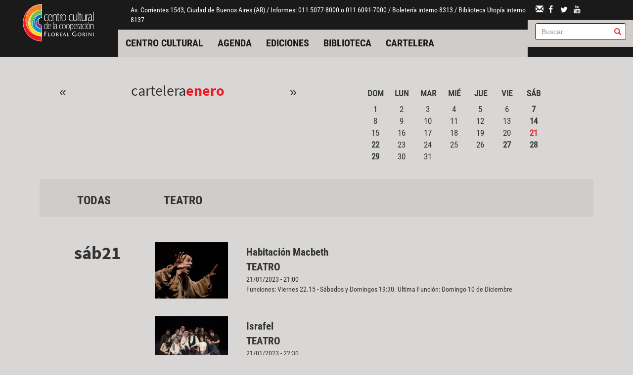

--- FILE ---
content_type: text/html; charset=utf-8
request_url: https://www.centrocultural.coop/cartelera/todas/2023-01-21?date=2023-01
body_size: 7582
content:
<!DOCTYPE html>
<html lang="es" dir="ltr" prefix="og: http://ogp.me/ns# article: http://ogp.me/ns/article# book: http://ogp.me/ns/book# profile: http://ogp.me/ns/profile# video: http://ogp.me/ns/video# product: http://ogp.me/ns/product# content: http://purl.org/rss/1.0/modules/content/ dc: http://purl.org/dc/terms/ foaf: http://xmlns.com/foaf/0.1/ rdfs: http://www.w3.org/2000/01/rdf-schema# sioc: http://rdfs.org/sioc/ns# sioct: http://rdfs.org/sioc/types# skos: http://www.w3.org/2004/02/skos/core# xsd: http://www.w3.org/2001/XMLSchema#">
<head>
  <link rel="profile" href="http://www.w3.org/1999/xhtml/vocab" />
  <meta charset="utf-8">
  <meta name="viewport" content="width=device-width, initial-scale=1.0">
  <meta http-equiv="Content-Type" content="text/html; charset=utf-8" />
<link rel="shortcut icon" href="https://www.centrocultural.coop/sites/all/themes/custom/ccc/css/images/favicon.ico" type="image/vnd.microsoft.icon" />
<meta name="description" content="El avance hacia la utopía requiere de muchas batallas pero, sin duda, la primera es la batalla cultural" />
<meta name="generator" content="Drupal 7 (http://drupal.org)" />
<link rel="canonical" href="https://www.centrocultural.coop/cartelera/todas/2023-01-21" />
<link rel="shortlink" href="https://www.centrocultural.coop/cartelera/todas/2023-01-21" />
<meta property="og:site_name" content="Centro Cultural de la Cooperación" />
<meta property="og:type" content="article" />
<meta property="og:url" content="https://www.centrocultural.coop/cartelera/todas/2023-01-21" />
<meta property="og:title" content="Cartelera" />
<meta property="og:description" content="El avance hacia la utopía requiere de muchas batallas pero, sin duda, la primera es la batalla cultural" />
<meta property="og:image" content="http://www.centrocultural.coop/sites/www.centrocultural.coop/files/destacados/ccc.jpg" />
<meta property="og:image:url" content="http://www.centrocultural.coop/sites/www.centrocultural.coop/files/destacados/ccc.jpg" />
<meta name="dcterms.title" content="Cartelera" />
<meta name="dcterms.type" content="Text" />
<meta name="dcterms.format" content="text/html" />
<meta name="dcterms.identifier" content="https://www.centrocultural.coop/cartelera/todas/2023-01-21" />

<!-- Facebook Pixel Code -->
<script>
!function(f,b,e,v,n,t,s){if(f.fbq)return;n=f.fbq=function(){n.callMethod?
n.callMethod.apply(n,arguments):n.queue.push(arguments)};if(!f._fbq)f._fbq=n;
n.push=n;n.loaded=!0;n.version='2.0';n.queue=[];t=b.createElement(e);t.async=!0;
t.src=v;s=b.getElementsByTagName(e)[0];s.parentNode.insertBefore(t,s)}(window,
document,'script','//connect.facebook.net/en_US/fbevents.js');

fbq('init', '399416431403709');
fbq('track', 'PageView');
</script>
<noscript><img height='1' width='1' style='display:none' src='https://www.facebook.com/tr?id=399416431403709&ev=PageView&noscript=1' /></noscript>
<!-- End Facebook Pixel Code -->
  <title>Cartelera | Centro Cultural de la Cooperación</title>
  <link type="text/css" rel="stylesheet" href="https://www.centrocultural.coop/sites/www.centrocultural.coop/files/css/css_lQaZfjVpwP_oGNqdtWCSpJT1EMqXdMiU84ekLLxQnc4.css" media="all" />
<link type="text/css" rel="stylesheet" href="https://www.centrocultural.coop/sites/www.centrocultural.coop/files/css/css_DXgteG_Gvi8Yk3QdW8t4hcnsXq8hy9my8F8wPdjLSmc.css" media="all" />
<link type="text/css" rel="stylesheet" href="https://www.centrocultural.coop/sites/www.centrocultural.coop/files/css/css_VMr7xb9QX0kgq3Grz7qzARg43EJ8R5xtucoAIvXviMk.css" media="all" />
<link type="text/css" rel="stylesheet" href="https://www.centrocultural.coop/sites/www.centrocultural.coop/files/css/css_Z0vjXWNeKEUAxUZRgQlOEfUM4_qvrf41uyX5pK0Gz-0.css" media="all" />
  <!-- HTML5 element support for IE6-8 -->
  <!--[if lt IE 9]>
    <script src="https://cdn.jsdelivr.net/html5shiv/3.7.3/html5shiv-printshiv.min.js"></script>
  <![endif]-->
  <script src="https://www.centrocultural.coop/sites/all/modules/contrib/jquery_update/replace/jquery/2.1/jquery.min.js?v=2.1.4"></script>
<script src="https://www.centrocultural.coop/misc/jquery-extend-3.4.0.js?v=2.1.4"></script>
<script src="https://www.centrocultural.coop/misc/jquery-html-prefilter-3.5.0-backport.js?v=2.1.4"></script>
<script src="https://www.centrocultural.coop/misc/jquery.once.js?v=1.2"></script>
<script src="https://www.centrocultural.coop/misc/drupal.js?sdko9n"></script>
<script src="https://www.centrocultural.coop/sites/all/libraries/fitvids/jquery.fitvids.js?sdko9n"></script>
<script src="https://www.centrocultural.coop/sites/all/modules/contrib/fitvids/fitvids.js?sdko9n"></script>
<script src="https://www.centrocultural.coop/sites/www.centrocultural.coop/files/languages/es_W403b7x06JDcZkEoNtBYFCrZ6ym56vmaMX3tCI33zDA.js?sdko9n"></script>
<script src="https://www.centrocultural.coop/sites/all/libraries/colorbox/jquery.colorbox-min.js?sdko9n"></script>
<script src="https://www.centrocultural.coop/sites/all/modules/contrib/colorbox/js/colorbox.js?sdko9n"></script>
<script src="https://www.centrocultural.coop/sites/all/modules/contrib/colorbox/styles/default/colorbox_style.js?sdko9n"></script>
<script src="https://www.centrocultural.coop/sites/all/modules/contrib/google_analytics/googleanalytics.js?sdko9n"></script>
<script src="https://www.googletagmanager.com/gtag/js?id=G-LYZH1TQMB4"></script>
<script>window.dataLayer = window.dataLayer || [];function gtag(){dataLayer.push(arguments)};gtag("js", new Date());gtag("config", "G-LYZH1TQMB4", {"groups":"default","cookie_domain":".centrocultural.coop","anonymize_ip":true});</script>
<script src="https://www.centrocultural.coop/sites/all/modules/contrib/google_analytics_et/js/google_analytics_et.js?sdko9n"></script>
<script src="https://www.centrocultural.coop/sites/all/libraries/superfish/jquery.hoverIntent.minified.js?sdko9n"></script>
<script src="https://www.centrocultural.coop/sites/all/libraries/superfish/supposition.js?sdko9n"></script>
<script src="https://www.centrocultural.coop/sites/all/libraries/superfish/superfish.js?sdko9n"></script>
<script src="https://www.centrocultural.coop/sites/all/libraries/superfish/supersubs.js?sdko9n"></script>
<script src="https://www.centrocultural.coop/sites/all/modules/contrib/superfish/superfish.js?sdko9n"></script>
<script src="https://www.centrocultural.coop/sites/all/themes/custom/ccc/bootstrap/bootstrap.js?sdko9n"></script>
<script>jQuery.extend(Drupal.settings, {"basePath":"\/","pathPrefix":"","ajaxPageState":{"theme":"ccc","theme_token":"X_u5R9G3A9VuAr64PI5C2eR-Ver0WTgWZJZUqtOUy3c","js":{"sites\/all\/themes\/contrib\/bootstrap\/js\/bootstrap.js":1,"sites\/all\/modules\/contrib\/jquery_update\/replace\/jquery\/2.1\/jquery.min.js":1,"misc\/jquery-extend-3.4.0.js":1,"misc\/jquery-html-prefilter-3.5.0-backport.js":1,"misc\/jquery.once.js":1,"misc\/drupal.js":1,"sites\/all\/libraries\/fitvids\/jquery.fitvids.js":1,"sites\/all\/modules\/contrib\/fitvids\/fitvids.js":1,"public:\/\/languages\/es_W403b7x06JDcZkEoNtBYFCrZ6ym56vmaMX3tCI33zDA.js":1,"sites\/all\/libraries\/colorbox\/jquery.colorbox-min.js":1,"sites\/all\/modules\/contrib\/colorbox\/js\/colorbox.js":1,"sites\/all\/modules\/contrib\/colorbox\/styles\/default\/colorbox_style.js":1,"sites\/all\/modules\/contrib\/google_analytics\/googleanalytics.js":1,"https:\/\/www.googletagmanager.com\/gtag\/js?id=G-LYZH1TQMB4":1,"0":1,"sites\/all\/modules\/contrib\/google_analytics_et\/js\/google_analytics_et.js":1,"sites\/all\/libraries\/superfish\/jquery.hoverIntent.minified.js":1,"sites\/all\/libraries\/superfish\/supposition.js":1,"sites\/all\/libraries\/superfish\/superfish.js":1,"sites\/all\/libraries\/superfish\/supersubs.js":1,"sites\/all\/modules\/contrib\/superfish\/superfish.js":1,"sites\/all\/themes\/custom\/ccc\/bootstrap\/bootstrap.js":1},"css":{"modules\/system\/system.base.css":1,"sites\/all\/modules\/contrib\/simplenews\/simplenews.css":1,"sites\/all\/modules\/contrib\/calendar\/css\/calendar_multiday.css":1,"sites\/all\/modules\/contrib\/date\/date_api\/date.css":1,"sites\/all\/modules\/contrib\/date\/date_popup\/themes\/datepicker.1.7.css":1,"sites\/all\/modules\/contrib\/date\/date_repeat_field\/date_repeat_field.css":1,"modules\/field\/theme\/field.css":1,"sites\/all\/modules\/contrib\/fitvids\/fitvids.css":1,"modules\/node\/node.css":1,"sites\/all\/modules\/contrib\/views\/css\/views.css":1,"sites\/all\/modules\/contrib\/ckeditor\/css\/ckeditor.css":1,"sites\/all\/modules\/contrib\/colorbox\/styles\/default\/colorbox_style.css":1,"sites\/all\/modules\/contrib\/ctools\/css\/ctools.css":1,"sites\/all\/modules\/contrib\/panels\/css\/panels.css":1,"sites\/all\/modules\/contrib\/xbbcode\/xbbcode_basic\/xbbcode_basic.css":1,"sites\/all\/modules\/contrib\/date\/date_views\/css\/date_views.css":1,"sites\/all\/libraries\/fontello\/css\/fontello.css":1,"sites\/all\/modules\/contrib\/addtoany\/addtoany.css":1,"sites\/all\/libraries\/superfish\/css\/superfish.css":1,"sites\/all\/libraries\/superfish\/css\/superfish-vertical.css":1,"sites\/all\/libraries\/superfish\/style\/default.css":1,"sites\/all\/themes\/custom\/ccc\/bootstrap\/bootstrap.css":1,"sites\/all\/themes\/custom\/ccc\/css\/style.css":1}},"colorbox":{"opacity":"0.85","current":"{current} de {total}","previous":"\u00ab Anterior","next":"Siguiente \u00bb","close":"Cerrar","maxWidth":"98%","maxHeight":"98%","fixed":true,"mobiledetect":true,"mobiledevicewidth":"480px"},"fitvids":{"custom_domains":[],"selectors":["body"],"simplifymarkup":true},"googleanalytics":{"account":["G-LYZH1TQMB4"],"trackOutbound":1,"trackMailto":1,"trackDownload":1,"trackDownloadExtensions":"7z|aac|arc|arj|asf|asx|avi|bin|csv|doc(x|m)?|dot(x|m)?|exe|flv|gif|gz|gzip|hqx|jar|jpe?g|js|mp(2|3|4|e?g)|mov(ie)?|msi|msp|pdf|phps|png|ppt(x|m)?|pot(x|m)?|pps(x|m)?|ppam|sld(x|m)?|thmx|qtm?|ra(m|r)?|sea|sit|tar|tgz|torrent|txt|wav|wma|wmv|wpd|xls(x|m|b)?|xlt(x|m)|xlam|xml|z|zip","trackColorbox":1,"trackDomainMode":1},"googleAnalyticsETSettings":{"selectors":[{"event":"submit","selector":"form[name=\u0022frBsqSimple\u0022][action=\u0022http:\/\/ccc.opac.com.ar\/pergamo\/cgi-bin\/pgopac.cgi?ISRCH\u0022]","category":"buscar","action":"opac-biblioteca","label":"","value":0,"noninteraction":true},{"event":"submit","selector":"form[name=\u0022searchform\u0022][action=\u0022https:\/\/catalogo.centrocultural.coop\/cgi-bin\/koha\/opac-search.pl\u0022]","category":"buscar","action":"opac-hemeroteca","label":"","value":0,"noninteraction":true},{"event":"submit","selector":"form[action=\u0022\/buscar\/tipo\/publicaciones\u0022]","category":"buscar","action":"biblioteca-virtual","label":"","value":0,"noninteraction":true}],"settings":[]},"superfish":[{"id":"2","sf":{"animation":{"opacity":"show","height":"show"},"speed":"fast"},"plugins":{"supposition":true,"supersubs":true}},{"id":"3","sf":{"animation":{"opacity":"show","height":"show"},"speed":"fast"},"plugins":{"supposition":true,"supersubs":{"minWidth":"4"}}},{"id":"1","sf":{"animation":{"opacity":"show","height":"show"},"speed":"fast"},"plugins":{"supposition":true,"supersubs":true}},{"id":"1","sf":{"animation":{"opacity":"show","height":"show"},"speed":"fast"},"plugins":{"supposition":true,"supersubs":true}}],"urlIsAjaxTrusted":{"\/cartelera\/todas\/2023-01-21?date=2023-01":true,"\/buscar":true},"bootstrap":{"anchorsFix":"0","anchorsSmoothScrolling":"0","formHasError":1,"popoverEnabled":1,"popoverOptions":{"animation":1,"html":0,"placement":"right","selector":"","trigger":"click","triggerAutoclose":1,"title":"","content":"","delay":0,"container":"body"},"tooltipEnabled":1,"tooltipOptions":{"animation":1,"html":0,"placement":"auto left","selector":"","trigger":"hover focus","delay":0,"container":"body"}}});</script>
</head>
<body class="html not-front not-logged-in no-sidebars page-cartelera page-cartelera-todas page-cartelera-todas-2023-01-21 agenda ">
  <div id="skip-link">
    <a href="#main-content" class="element-invisible element-focusable">Pasar al contenido principal</a>
  </div>
    
<div id="skip-link">
  <a class="element-invisible element-focusable" href="#main-content">Jump to main content</a>
</div>

<div id="wrapper-sdt" class="col-md-48 clearfix">
          <div id="header-mobile" class="clearfix hidden-md hidden-lg">
        <div id="navigation-mobile" class="clearfix">
          <div id="logo-mobile">
            <div class="panel-pane pane-page-logo col-xs-24 col-sm-24"  >
  
      
  
  <div class="pane-content">
    <a href="/" rel="home" id="logo" title="Inicio"><img src="https://www.centrocultural.coop/sites/all/themes/custom/ccc/logo.png" alt="Inicio" /></a>  </div>

  
  </div>
          </div>
          <div id="menu-mobile">
            <button class="btn btn-primary glyphicon glyphicon-menu-hamburger pull-right" type="button" data-toggle="collapse" data-target="#nav-collapse" aria-expanded="false" aria-controls="nav-collapse"></button>
          </div>
        </div>
        <div id="nav-collapse" class="collapse">
          <div id="header-mobile">
            <div class="panel-pane pane-block pane-superfish-1 col-xs-48 col-sm-48"  >
  
      
  
  <div class="pane-content">
    <ul  id="superfish-1" class="menu sf-menu sf-main-menu sf-horizontal sf-style-default sf-total-items-5 sf-parent-items-0 sf-single-items-5 col-md-48"><li id="menu-482-1" class="first odd sf-item-1 sf-depth-1 sf-no-children"><a href="/centrocultural" title="" class="sf-depth-1">Centro cultural</a></li><li id="menu-483-1" class="middle even sf-item-2 sf-depth-1 sf-no-children"><a href="/agenda" title="" class="sf-depth-1">Agenda</a></li><li id="menu-485-1" class="middle odd sf-item-3 sf-depth-1 sf-no-children"><a href="https://www.ediciones.centrocultural.coop/" title="" target="_blank" class="sf-depth-1">Ediciones</a></li><li id="menu-604-1" class="middle even sf-item-4 sf-depth-1 sf-no-children"><a href="/biblioteca-utopia" title="" class="sf-depth-1">Biblioteca</a></li><li id="menu-1053-1" class="last odd sf-item-5 sf-depth-1 sf-no-children"><a href="/cartelera-mes" title="" class="sf-depth-1">Cartelera</a></li></ul>  </div>

  
  </div>
<div class="panel-separator"></div><div class="panel-pane pane-block pane-bean-info-ccc-header col-xs-48 col-sm-48"  >
  
      
  
  <div class="pane-content">
    <div class="entity entity-bean bean-generico clearfix" about="/block/info-ccc-header" typeof="">

  <div class="content">
    <div class="field field-name-field-body field-type-text-long field-label-hidden"><div class="field-items"><div class="field-item even"><p>Av. Corrientes 1543, Ciudad de Buenos Aires (AR) / Informes: 011 5077-8000 o 011 6091-7000 / Boletería interno 8313 /&nbsp;Biblioteca Utopía interno 8137</p>
</div></div></div>  </div>
</div>
  </div>

  
  </div>
<div class="panel-separator"></div><div class="panel-pane pane-block pane-views-a83765d567014a26343972ac6be30688 col-xs-48 col-sm-48"  >
  
      
  
  <div class="pane-content">
    <form action="/buscar" method="get" id="views-exposed-form-buscador-pane-buscador-resultados" accept-charset="UTF-8"><div><div class="views-exposed-form">
  <div class="views-exposed-widgets clearfix">
          <div id="edit-texto-wrapper" class="views-exposed-widget views-widget-filter-search_api_views_fulltext">
                        <div class="views-widget">
          <div class="form-item form-item-texto form-type-textfield form-group"><div class="has-feedback"><input placeholder="Buscar" class="form-control form-text" type="text" id="edit-texto" name="texto" value="" size="30" maxlength="128" /><span class="glyphicon glyphicon-search form-control-feedback"></span></div></div>        </div>
              </div>
                    <div class="views-exposed-widget views-submit-button">
      <button type="submit" id="edit-submit-buscador" name="" value="Aplicar" class="btn btn-info form-submit">Aplicar</button>
    </div>
      </div>
</div>
</div></form>  </div>

  
  </div>
          </div>
        </div><!--/.nav-collapse -->
      </div>
    	 <!-- #header -->
	 	 <div id="header" class="clearfix col-md-48 hidden-sm hidden-xs">
	   <div class="panel-pane pane-page-logo col-md-7 col-md-offset-1"  >
  
      
  
  <div class="pane-content">
    <a href="/" rel="home" id="logo" title="Inicio"><img src="https://www.centrocultural.coop/sites/all/themes/custom/ccc/logo.png" alt="Inicio" /></a>  </div>

  
  </div>
<div class="panel-separator"></div><div class="panel-pane pane-panels-mini pane-header-centro col-md-32"  >
  
      
  
  <div class="pane-content">
    
 <div class="row">
    <!-- main-content -->
    <div class="col-md-48">
      <div class="panel-pane pane-block pane-bean-info-ccc-header col-md-48"  >
  
      
  
  <div class="pane-content">
    <div class="entity entity-bean bean-generico clearfix" about="/block/info-ccc-header" typeof="">

  <div class="content">
    <div class="field field-name-field-body field-type-text-long field-label-hidden"><div class="field-items"><div class="field-item even"><p>Av. Corrientes 1543, Ciudad de Buenos Aires (AR) / Informes: 011 5077-8000 o 011 6091-7000 / Boletería interno 8313 /&nbsp;Biblioteca Utopía interno 8137</p>
</div></div></div>  </div>
</div>
  </div>

  
  </div>
<div class="panel-separator"></div><div class="panel-pane pane-block pane-superfish-1 col-md-48"  >
  
      
  
  <div class="pane-content">
    <ul  id="superfish-1" class="menu sf-menu sf-main-menu sf-horizontal sf-style-default sf-total-items-5 sf-parent-items-0 sf-single-items-5 col-md-48"><li id="menu-482-1" class="first odd sf-item-1 sf-depth-1 sf-no-children"><a href="/centrocultural" title="" class="sf-depth-1">Centro cultural</a></li><li id="menu-483-1" class="middle even sf-item-2 sf-depth-1 sf-no-children"><a href="/agenda" title="" class="sf-depth-1">Agenda</a></li><li id="menu-485-1" class="middle odd sf-item-3 sf-depth-1 sf-no-children"><a href="https://www.ediciones.centrocultural.coop/" title="" target="_blank" class="sf-depth-1">Ediciones</a></li><li id="menu-604-1" class="middle even sf-item-4 sf-depth-1 sf-no-children"><a href="/biblioteca-utopia" title="" class="sf-depth-1">Biblioteca</a></li><li id="menu-1053-1" class="last odd sf-item-5 sf-depth-1 sf-no-children"><a href="/cartelera-mes" title="" class="sf-depth-1">Cartelera</a></li></ul>  </div>

  
  </div>
    </div>
    <!-- /main-content -->
  </div>
  </div>

  
  </div>
<div class="panel-separator"></div><div class="panel-pane pane-panels-mini pane-header-derecha col-md-8"  >
  
      
  
  <div class="pane-content">
    
 <div class="row">
    <!-- main-content -->
    <div class="col-md-48">
      <div class="panel-pane pane-block pane-bean-redes-sociales-header col-md-48"  >
  
      
  
  <div class="pane-content">
    <div class="entity entity-bean bean-generico clearfix" about="/block/redes-sociales-header" typeof="">

  <div class="content">
    <div class="field field-name-field-body field-type-text-long field-label-hidden"><div class="field-items"><div class="field-item even"><div class="socialmedia">
<a href="https://centrocultural.coop/contacto"><i class="glyphicon glyphicon-envelope"></i></a>
<a href="https://www.facebook.com/CentroCulturalCooperacion"><i class="icon-facebook"></i></a>
<a href="https://twitter.com/agendaccc"><i class="icon-twitter"></i></a>
<a href="https://www.youtube.com/user/culturalcoop"><i class="icon-youtube"></i></a>
<a href="https://www.instagram.com/centroculturaldelacooperacion/"><img src="https://centrocultural.coop/sites/all/themes/custom/ccc/assets/images/instagram-logo.svg" height="15px" width="15px"></a>
</div></div></div></div>  </div>
</div>
  </div>

  
  </div>
<div class="panel-separator"></div><div class="panel-pane pane-block pane-views-a83765d567014a26343972ac6be30688 col-md-48 buscador-header"  >
  
      
  
  <div class="pane-content">
    <form action="/buscar" method="get" id="views-exposed-form-buscador-pane-buscador-resultados" accept-charset="UTF-8"><div><div class="views-exposed-form">
  <div class="views-exposed-widgets clearfix">
          <div id="edit-texto-wrapper" class="views-exposed-widget views-widget-filter-search_api_views_fulltext">
                        <div class="views-widget">
          <div class="form-item form-item-texto form-type-textfield form-group"><div class="has-feedback"><input placeholder="Buscar" class="form-control form-text" type="text" id="edit-texto" name="texto" value="" size="30" maxlength="128" /><span class="glyphicon glyphicon-search form-control-feedback"></span></div></div>        </div>
              </div>
                    <div class="views-exposed-widget views-submit-button">
      <button type="submit" id="edit-submit-buscador" name="" value="Aplicar" class="btn btn-info form-submit">Aplicar</button>
    </div>
      </div>
</div>
</div></form>  </div>

  
  </div>
    </div>
    <!-- /main-content -->
  </div>
  </div>

  
  </div>
	 </div>
	 	 <!-- /#header -->

		<!-- #main-content -->
				<div id="wrapper-sdt-content" class="col-md-42 col-md-offset-3">
		  <div id="main-content" class="clearfix col-md-48">
			<div class="panel-pane pane-page-content"  >
  
      
  
  <div class="pane-content">
    
 <div class="row">
    <!-- main-content -->
    <div class="col-md-48">
      <div class="panel-pane pane-views pane-cartelera col-xs-48 col-sm-48 col-md-48"  >
  
      
  
  <div class="pane-content">
    <div class="view view-cartelera view-id-cartelera view-display-id-block_agenda_mes col-md-48 view-dom-id-05ae85b1a85eaf6b9f49fc5b22d5cc81">
            <div class="view-header col-md-24">
      <div class="date-nav-wrapper clearfix">
  <div class="date-nav item-list">
    <ul class="pager col-md-48">
          <li class="flecha col-xs-4 col-sm-8 col-md-8 pull-left">
        <a href="https://www.centrocultural.coop/cartelera-mes/todas/2022-12" title="Ir al mes anterior" rel="nofollow">&laquo;</a>      </li>
        <li class="col-xs-40 col-sm-32 col-md-32 centered">
      <div class="date-heading">
        <h2>Cartelera<a href="/cartelera-mes/todas/2023-01" class="active">Enero</a></h2>
      </div>
    </li>
          <li class="flecha col-xs-4 col-sm-8 col-md-8 pull-right">
        <a href="https://www.centrocultural.coop/cartelera-mes/todas/2023-02" title="Ir al mes siguiente" rel="nofollow">&raquo;</a>      </li>
        </ul>
  </div>
</div>
    </div>
  
  
  
      <div class="view-content col-md-16 col-md-offset-4">
      <div class="calendar-calendar"><div class="month-view">
<table class="mini col-md-24">
  <thead>
    <tr>
              <th class="days sun">
          Dom        </th>
              <th class="days mon">
          Lun        </th>
              <th class="days tue">
          Mar        </th>
              <th class="days wed">
          Mié        </th>
              <th class="days thu">
          Jue        </th>
              <th class="days fri">
          Vie        </th>
              <th class="days sat">
          Sáb        </th>
          </tr>
  </thead>
  <tbody>
          <tr>
                  <td id="cartelera-2023-01-01" class="sun mini past has-no-events">
            <div class="month mini-day-off"> 1</div>
<div class="calendar-empty">&nbsp;</div>
          </td>
                  <td id="cartelera-2023-01-02" class="mon mini past has-no-events">
            <div class="month mini-day-off"> 2</div>
<div class="calendar-empty">&nbsp;</div>
          </td>
                  <td id="cartelera-2023-01-03" class="tue mini past has-no-events">
            <div class="month mini-day-off"> 3</div>
<div class="calendar-empty">&nbsp;</div>
          </td>
                  <td id="cartelera-2023-01-04" class="wed mini past has-no-events">
            <div class="month mini-day-off"> 4</div>
<div class="calendar-empty">&nbsp;</div>
          </td>
                  <td id="cartelera-2023-01-05" class="thu mini past has-no-events">
            <div class="month mini-day-off"> 5</div>
<div class="calendar-empty">&nbsp;</div>
          </td>
                  <td id="cartelera-2023-01-06" class="fri mini past has-no-events">
            <div class="month mini-day-off"> 6</div>
<div class="calendar-empty">&nbsp;</div>
          </td>
                  <td id="cartelera-2023-01-07" class="sat mini past has-events">
            <div class="month mini-day-on"> <a href="/cartelera/todas/2023-01-07?date=2023-01">7</a></div>
<div class="calendar-empty">&nbsp;</div>
          </td>
              </tr>
          <tr>
                  <td id="cartelera-2023-01-08" class="sun mini past has-no-events">
            <div class="month mini-day-off"> 8</div>
<div class="calendar-empty">&nbsp;</div>
          </td>
                  <td id="cartelera-2023-01-09" class="mon mini past has-no-events">
            <div class="month mini-day-off"> 9</div>
<div class="calendar-empty">&nbsp;</div>
          </td>
                  <td id="cartelera-2023-01-10" class="tue mini past has-no-events">
            <div class="month mini-day-off"> 10</div>
<div class="calendar-empty">&nbsp;</div>
          </td>
                  <td id="cartelera-2023-01-11" class="wed mini past has-no-events">
            <div class="month mini-day-off"> 11</div>
<div class="calendar-empty">&nbsp;</div>
          </td>
                  <td id="cartelera-2023-01-12" class="thu mini past has-no-events">
            <div class="month mini-day-off"> 12</div>
<div class="calendar-empty">&nbsp;</div>
          </td>
                  <td id="cartelera-2023-01-13" class="fri mini past has-no-events">
            <div class="month mini-day-off"> 13</div>
<div class="calendar-empty">&nbsp;</div>
          </td>
                  <td id="cartelera-2023-01-14" class="sat mini past has-events">
            <div class="month mini-day-on"> <a href="/cartelera/todas/2023-01-14?date=2023-01">14</a></div>
<div class="calendar-empty">&nbsp;</div>
          </td>
              </tr>
          <tr>
                  <td id="cartelera-2023-01-15" class="sun mini past has-no-events">
            <div class="month mini-day-off"> 15</div>
<div class="calendar-empty">&nbsp;</div>
          </td>
                  <td id="cartelera-2023-01-16" class="mon mini past has-no-events">
            <div class="month mini-day-off"> 16</div>
<div class="calendar-empty">&nbsp;</div>
          </td>
                  <td id="cartelera-2023-01-17" class="tue mini past has-no-events">
            <div class="month mini-day-off"> 17</div>
<div class="calendar-empty">&nbsp;</div>
          </td>
                  <td id="cartelera-2023-01-18" class="wed mini past has-no-events">
            <div class="month mini-day-off"> 18</div>
<div class="calendar-empty">&nbsp;</div>
          </td>
                  <td id="cartelera-2023-01-19" class="thu mini past has-no-events">
            <div class="month mini-day-off"> 19</div>
<div class="calendar-empty">&nbsp;</div>
          </td>
                  <td id="cartelera-2023-01-20" class="fri mini past has-no-events">
            <div class="month mini-day-off"> 20</div>
<div class="calendar-empty">&nbsp;</div>
          </td>
                  <td id="cartelera-2023-01-21" class="sat mini past has-events">
            <div class="month mini-day-on"> <a href="/cartelera/todas/2023-01-21?date=2023-01" class="active">21</a></div>
<div class="calendar-empty">&nbsp;</div>
          </td>
              </tr>
          <tr>
                  <td id="cartelera-2023-01-22" class="sun mini past has-events">
            <div class="month mini-day-on"> <a href="/cartelera/todas/2023-01-22?date=2023-01">22</a></div>
<div class="calendar-empty">&nbsp;</div>
          </td>
                  <td id="cartelera-2023-01-23" class="mon mini past has-no-events">
            <div class="month mini-day-off"> 23</div>
<div class="calendar-empty">&nbsp;</div>
          </td>
                  <td id="cartelera-2023-01-24" class="tue mini past has-no-events">
            <div class="month mini-day-off"> 24</div>
<div class="calendar-empty">&nbsp;</div>
          </td>
                  <td id="cartelera-2023-01-25" class="wed mini past has-no-events">
            <div class="month mini-day-off"> 25</div>
<div class="calendar-empty">&nbsp;</div>
          </td>
                  <td id="cartelera-2023-01-26" class="thu mini past has-no-events">
            <div class="month mini-day-off"> 26</div>
<div class="calendar-empty">&nbsp;</div>
          </td>
                  <td id="cartelera-2023-01-27" class="fri mini past has-events">
            <div class="month mini-day-on"> <a href="/cartelera/todas/2023-01-27?date=2023-01">27</a></div>
<div class="calendar-empty">&nbsp;</div>
          </td>
                  <td id="cartelera-2023-01-28" class="sat mini past has-events">
            <div class="month mini-day-on"> <a href="/cartelera/todas/2023-01-28?date=2023-01">28</a></div>
<div class="calendar-empty">&nbsp;</div>
          </td>
              </tr>
          <tr>
                  <td id="cartelera-2023-01-29" class="sun mini past has-events">
            <div class="month mini-day-on"> <a href="/cartelera/todas/2023-01-29?date=2023-01">29</a></div>
<div class="calendar-empty">&nbsp;</div>
          </td>
                  <td id="cartelera-2023-01-30" class="mon mini past has-no-events">
            <div class="month mini-day-off"> 30</div>
<div class="calendar-empty">&nbsp;</div>
          </td>
                  <td id="cartelera-2023-01-31" class="tue mini past has-no-events">
            <div class="month mini-day-off"> 31</div>
<div class="calendar-empty">&nbsp;</div>
          </td>
                  <td id="cartelera-2023-02-01" class="wed mini empty">
            <div class="calendar-empty">&nbsp;</div>
          </td>
                  <td id="cartelera-2023-02-02" class="thu mini empty">
            <div class="calendar-empty">&nbsp;</div>
          </td>
                  <td id="cartelera-2023-02-03" class="fri mini empty">
            <div class="calendar-empty">&nbsp;</div>
          </td>
                  <td id="cartelera-2023-02-04" class="sat mini empty">
            <div class="calendar-empty">&nbsp;</div>
          </td>
              </tr>
      </tbody>
</table>
</div></div>
    </div>
  
  
  
  
  
  
</div>  </div>

  
  </div>
<div class="panel-separator"></div><div class="panel-pane pane-views-panes pane-categorias-eventos-pane-categorias-cartelera col-xs-48 col-sm-48 col-md-48"  >
  
      
  
  <div class="pane-content">
    <div class="view view-categorias-eventos view-id-categorias_eventos view-display-id-pane_categorias_cartelera col-xs-48 col-sm-48 col-md-48 view-dom-id-29470375655dfc4ba5a7b41ff31ecbea">
            <div class="view-header">
      <h3 class="col-md-8"><a href="cartelera/todas/2023-01-21?date=2023-01">Todas</a></h3>    </div>
  
  
  
      <div class="view-content">
        <div class="views-row views-row-1 views-row-odd views-row-first views-row-last col-md-8">
      
  <span class="views-field views-field-name">        <h3 class="field-content"><a href="/cartelera/1421/2023-01-21?date=2023-01">Teatro</a></h3>  </span>  </div>
    </div>
  
  
  
  
  
  
</div>  </div>

  
  </div>
<div class="panel-separator"></div><div class="panel-pane pane-views-panes pane-cartelera-pane-agenda-dia col-xs-48 col-sm-48 col-md-48"  >
  
      
  
  <div class="pane-content">
    <div class="view view-cartelera view-id-cartelera view-display-id-pane_agenda_dia col-xs-48 col-sm-48 col-md-48 view-dom-id-37db808eb0eb77d4fdea05a22f3ed3f2">
            <div class="view-header col-xs-48 col-sm-10 col-md-10">
      <h1 class="agenda_title"><span class="date-display-single" property="date" datatype="dateTime" content="00">Sáb21</span></h1>    </div>
  
  
  
      <div class="view-content col-xs-48 col-sm-38 col-md-38">
        <div class="views-row views-row-1 views-row-odd views-row-first col-xs-48 col-sm-48 col-md-48">
      
  <div class="views-field views-field-field-imagen">        <div class="field-content"><div class="col-xs-48 col-sm-8 col-md-8 imagen-agenda">
<img typeof="foaf:Image" class="img-responsive" src="https://www.centrocultural.coop/sites/www.centrocultural.coop/files/styles/imagen_listado_eventos/public/eventos/pompeyo_3.jpg?itok=IdsDz5Ya" width="200" height="155" alt="" />
</div></div>  </div>  
  <div class="views-field views-field-nothing">        <span class="field-content"><div class="col-xs-48 col-sm-36 col-sm-offset-2 col-md-36 col-md-offset-2 info-evento">
    
    <a href="/eventos/habitacion-macbeth">Habitación Macbeth </a>
    <div class="categoria"><a href="/agenda/1421/2023-01-21?date=2023-01">Teatro</a></div>
    <span class="date-display-single" property="dc:date" datatype="xsd:dateTime" content="2023-01-21T21:00:00-03:00">21/01/2023 - 21:00</span>
    <br/>Funciones: Viernes 22.15 - Sábados y Domingos 19:30. Ultima Función: Domingo 10 de Diciembre
</div></span>  </div>  </div>
  <div class="views-row views-row-2 views-row-even views-row-last col-xs-48 col-sm-48 col-md-48">
      
  <div class="views-field views-field-field-imagen">        <div class="field-content"><div class="col-xs-48 col-sm-8 col-md-8 imagen-agenda">
<img typeof="foaf:Image" class="img-responsive" src="https://www.centrocultural.coop/sites/www.centrocultural.coop/files/styles/imagen_listado_eventos/public/eventos/foto_israfel.jpg?itok=VZnDCBXW" width="200" height="155" alt="" />
</div></div>  </div>  
  <div class="views-field views-field-nothing">        <span class="field-content"><div class="col-xs-48 col-sm-36 col-sm-offset-2 col-md-36 col-md-offset-2 info-evento">
    
    <a href="/eventos/israfel">Israfel </a>
    <div class="categoria"><a href="/agenda/1421/2023-01-21?date=2023-01">Teatro</a></div>
    <span class="date-display-single" property="dc:date" datatype="xsd:dateTime" content="2023-01-21T22:30:00-03:00">21/01/2023 - 22:30</span>
    <br/>Funciones: Sábados 22:30
</div></span>  </div>  </div>
    </div>
  
  
  
  
  
  
</div>  </div>

  
  </div>
    </div>
    <!-- /main-content -->
  </div>
  </div>

  
  </div>
		  </div>
		</div>
				<!-- /#main-content -->


		<!-- #footer -->
				<div id="footer-wrapper" class="clearfix col-md-48">
			<div id="footer" class="clearfix col-md-48">
				<div class="panel-pane pane-block pane-bean-nombre-del-sitio col-xs-20 col-sm-14 col-md-6 clearfix"  >
  
      
  
  <div class="pane-content">
    <div class="entity entity-bean bean-generico clearfix" about="/block/nombre-del-sitio" typeof="">

  <div class="content">
    <div class="field field-name-field-body field-type-text-long field-label-hidden"><div class="field-items"><div class="field-item even"><h4>Centro Cultural de la Cooperación FLOREAL GORINI</h4>
</div></div></div>  </div>
</div>
  </div>

  
  </div>
<div class="panel-separator"></div><div class="panel-pane pane-block pane-bean-info-ccc-footer col-xs-24 col-sm-14 col-md-9 col-md-offset-1"  >
  
      
  
  <div class="pane-content">
    <div class="entity entity-bean bean-generico clearfix" about="/block/info-ccc-footer" typeof="">

  <div class="content">
    <div class="field field-name-field-body field-type-text-long field-label-hidden"><div class="field-items"><div class="field-item even"><div>
<p>Av. Corrientes 1543, Ciudad de Buenos Aires (AR) / Informes: 011 5077-8000 o 011 6091-7000 / Boletería interno 8313 /&nbsp;Biblioteca Utopía interno 8137</p>
</div>
</div></div></div>  </div>
</div>
  </div>

  
  </div>
<div class="panel-separator"></div><div class="panel-pane pane-block pane-bean-data-fiscal-afip col-xs-12 col-sm-6 col-md-3"  >
  
      
  
  <div class="pane-content">
    <div class="entity entity-bean bean-generico clearfix" about="/block/data-fiscal-afip" typeof="">

  <div class="content">
    <div class="field field-name-field-body field-type-text-long field-label-hidden"><div class="field-items"><div class="field-item even"><p><a href="http://qr.afip.gob.ar/?qr=tpuhXHs3juPJzI_b2JXbFQ,," target="_blank"><img alt="Data Fiscal" src="https://www.afip.gob.ar/images/f960/DATAWEB.jpg" style="height:85px"> </a></p>
</div></div></div>  </div>
</div>
  </div>

  
  </div>
<div class="panel-separator"></div><div class="panel-pane pane-block pane-superfish-2 col-xs-16 col-sm-8 col-md-4"  >
  
      
  
  <div class="pane-content">
    <ul  id="superfish-2" class="menu sf-menu sf-main-menu sf-vertical sf-style-none sf-total-items-5 sf-parent-items-0 sf-single-items-5"><li id="menu-482-2" class="first odd sf-item-1 sf-depth-1 sf-no-children"><a href="/centrocultural" title="" class="sf-depth-1">Centro cultural</a></li><li id="menu-483-2" class="middle even sf-item-2 sf-depth-1 sf-no-children"><a href="/agenda" title="" class="sf-depth-1">Agenda</a></li><li id="menu-485-2" class="middle odd sf-item-3 sf-depth-1 sf-no-children"><a href="https://www.ediciones.centrocultural.coop/" title="" target="_blank" class="sf-depth-1">Ediciones</a></li><li id="menu-604-2" class="middle even sf-item-4 sf-depth-1 sf-no-children"><a href="/biblioteca-utopia" title="" class="sf-depth-1">Biblioteca</a></li><li id="menu-1053-2" class="last odd sf-item-5 sf-depth-1 sf-no-children"><a href="/cartelera-mes" title="" class="sf-depth-1">Cartelera</a></li></ul>  </div>

  
  </div>
<div class="panel-separator"></div><div class="panel-pane pane-block pane-superfish-3 col-xs-16 col-sm-6 col-md-4"  >
  
      
  
  <div class="pane-content">
    <ul  id="superfish-3" class="menu sf-menu sf-menu-footer sf-vertical sf-style-none sf-total-items-4 sf-parent-items-0 sf-single-items-4"><li id="menu-488-3" class="first odd sf-item-1 sf-depth-1 sf-no-children"><a href="/horarios" title="" class="sf-depth-1">Horarios</a></li><li id="menu-489-3" class="middle even sf-item-2 sf-depth-1 sf-no-children"><a href="/como-llegar" title="" class="sf-depth-1">Cómo llegar</a></li><li id="menu-1054-3" class="middle odd sf-item-3 sf-depth-1 sf-no-children"><a href="/espectaculos-venta-de-entradas" title="" class="sf-depth-1">Boletería</a></li><li id="menu-487-3" class="last even sf-item-4 sf-depth-1 sf-no-children"><a href="https://www.idelcoop.org.ar/capacitacion" title="" class="sf-depth-1">PLED</a></li></ul>  </div>

  
  </div>
<div class="panel-separator"></div><div class="panel-pane pane-panels-mini pane-footer-redes-suscripcion col-xs-48 col-sm-24 col-md-14 col-md-offset-0"  >
  
      
  
  <div class="pane-content">
    
 <div class="row">
    <!-- main-content -->
    <div class="col-md-48">
      <div class="panel-pane pane-block pane-bean-redes-sociales-header col-xs-48 col-sm-48 col-md-48"  >
  
      
  
  <div class="pane-content">
    <div class="entity entity-bean bean-generico clearfix" about="/block/redes-sociales-header" typeof="">

  <div class="content">
    <div class="field field-name-field-body field-type-text-long field-label-hidden"><div class="field-items"><div class="field-item even"><div class="socialmedia">
<a href="https://centrocultural.coop/contacto"><i class="glyphicon glyphicon-envelope"></i></a>
<a href="https://www.facebook.com/CentroCulturalCooperacion"><i class="icon-facebook"></i></a>
<a href="https://twitter.com/agendaccc"><i class="icon-twitter"></i></a>
<a href="https://www.youtube.com/user/culturalcoop"><i class="icon-youtube"></i></a>
<a href="https://www.instagram.com/centroculturaldelacooperacion/"><img src="https://centrocultural.coop/sites/all/themes/custom/ccc/assets/images/instagram-logo.svg" height="15px" width="15px"></a>
</div></div></div></div>  </div>
</div>
  </div>

  
  </div>
<div class="panel-separator"></div><div class="panel-pane pane-block pane-simplenews-1 col-xs-48 col-sm-48 col-md-48 form-inline"  >
  
      
  
  <div class="pane-content">
          <p>Suscribite al newsletter</p>
  
      <form class="simplenews-subscribe" action="/cartelera/todas/2023-01-21?date=2023-01" method="post" id="simplenews-block-form-1" accept-charset="UTF-8"><div><div class="form-item form-item-mail form-type-textfield form-group"> <label class="control-label" for="edit-mail">Correo electrónico <span class="form-required" title="Este campo es obligatorio.">*</span></label>
<input placeholder="Correo electrónico" class="form-control form-text required" type="text" id="edit-mail" name="mail" value="" size="20" maxlength="128" /></div><button type="submit" id="edit-submit" name="op" value="Suscribirse" class="btn btn-default form-submit">Suscribirse</button>
<input type="hidden" name="form_build_id" value="form-6c94rUjarW9jqCvMrLRaG41MujMToQWGfIDBp7TADO8" />
<input type="hidden" name="form_id" value="simplenews_block_form_1" />
</div></form>  
  
  
    </div>

  
  </div>
    </div>
    <!-- /main-content -->
  </div>
  </div>

  
  </div>
<div class="panel-separator"></div><div class="panel-pane pane-block pane-bean-logo-imfc col-xs-24 col-sm-12 col-md-3"  >
  
      
  
  <div class="pane-content">
    <div class="entity entity-bean bean-generico clearfix" about="/block/logo-imfc" typeof="">

  <div class="content">
    <div class="field field-name-field-body field-type-text-long field-label-hidden"><div class="field-items"><div class="field-item even"><p><a href="http://www.imfc.coop/" target="_blank"><img alt="Instituto Movilizador de Fondos Cooperativos" src="https://centrocultural.coop/sites/all/themes/custom/ccc/logoimfc.png" /> </a></p>
</div></div></div>  </div>
</div>
  </div>

  
  </div>
<div class="panel-separator"></div><div class="panel-pane pane-block pane-bean-logo-footer col-xs-24 col-sm-12 col-md-2 pull-right"  >
  
      
  
  <div class="pane-content">
    <div class="entity entity-bean bean-generico clearfix" about="/block/logo-footer" typeof="">

  <div class="content">
    <div class="field field-name-field-body field-type-text-long field-label-hidden"><div class="field-items"><div class="field-item even"><p><a href="https://www.centrocultural.coop/"><img alt="Centro Cultura de la Cooperación" src="https://www.centrocultural.coop/sites/all/themes/custom/ccc/isotipo.png" /> </a></p>
</div></div></div>  </div>
</div>
  </div>

  
  </div>
			</div>
		</div>
				<!-- /#footer -->
</div>
<div class="gcoop-dev col-md-48">
Desarrollado por <a class="gcoop" href="http://www.gcoop.coop" title="gcoop cooperativa de software libre">gcoop</a>.
</div>
  <script src="https://www.centrocultural.coop/sites/all/themes/contrib/bootstrap/js/bootstrap.js?sdko9n"></script>
</body>
</html>
